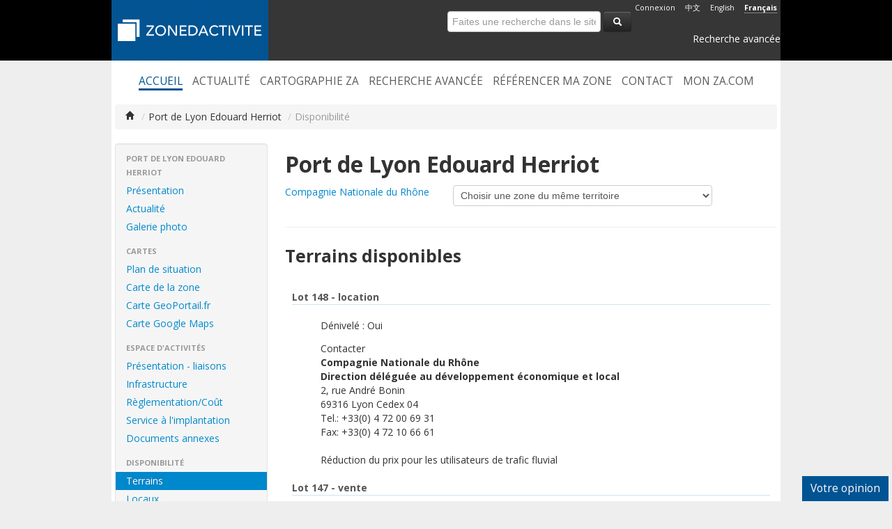

--- FILE ---
content_type: text/html
request_url: https://zonedactivite.com/zone_d_activites/disponibilites_terrains/Port-de-Lyon-Edouard-Herriot--i76.htm
body_size: 6823
content:
<!doctype html>
<!-- paulirish.com/2008/conditional-stylesheets-vs-css-hacks-answer-neither/ -->
<!--[if lt IE 7]> <html class="no-js ie6 oldie" lang="en"> <![endif]-->
<!--[if IE 7]>    <html class="no-js ie7 oldie" lang="en"> <![endif]-->
<!--[if IE 8]>    <html class="no-js ie8 oldie" lang="en"> <![endif]-->
<!--[if IE 9]>    <html class="no-js ie9" lang="en"> <![endif]-->
<!-- Consider adding an manifest.appcache: h5bp.com/d/Offline -->
<!--[if gt IE 8]><!--> <html class="no-js" lang="en" itemscope itemtype="http://schema.org/WebPage"> <!--<![endif]-->
    <head>
        <meta charset="utf-8">
        <meta name="author" content="Caouecs">
        <meta name="viewport" content="width=device-width, initial-scale=1.0, maximum-scale=1" />
        <meta name="robots" content="index,follow" /><meta name="description" content="La référence des zones d'activités, zones industrielles, parc d'activités en France" /><meta name="keywords" content="" /><title>Disponibilité | Port de Lyon Edouard Herriot | ZoneDActivite.com : La référence des zones d'activités, zones industrielles, parc d'activités en France</title>    <link href="//netdna.bootstrapcdn.com/twitter-bootstrap/2.3.2/css/bootstrap-combined.min.css" rel="stylesheet">
    <link rel="stylesheet" href="/css/site/twitter/2.6.0/app.min.css">

      <!-- IE Fix for HTML5 Tags -->
      <!--[if lt IE 9]>
        <script src="http://html5shiv.googlecode.com/svn/trunk/html5.js"></script>
      <![endif]--><link rel="stylesheet" type="text/css" href="http://www.zonedactivite.com/css/common/default/select2-3.2.css" media="all" />        <meta name="apple-mobile-web-app-capable" content="yes" />

        <link rel="apple-touch-icon" sizes="57x57" href="http://www.zonedactivite.com/img/site/apple-touch-icon-57x57.png" />
        <link rel="apple-touch-icon" sizes="114x114" href="http://www.zonedactivite.com/img/site/apple-touch-icon-114x114.png" />
        <link rel="apple-touch-icon" sizes="72x72" href="http://www.zonedactivite.com/img/site/apple-touch-icon-72x72.png" />
        <link rel="apple-touch-icon" sizes="144x144" href="http://www.zonedactivite.com/img/site/apple-touch-icon-144x144.png" />
        <link rel="apple-touch-icon" sizes="60x60" href="http://www.zonedactivite.com/img/site/apple-touch-icon-60x60.png" />
        <link rel="apple-touch-icon" sizes="120x120" href="http://www.zonedactivite.com/img/site/apple-touch-icon-120x120.png" />
        <link rel="apple-touch-icon" sizes="76x76" href="http://www.zonedactivite.com/img/site/apple-touch-icon-76x76.png" />
        <link rel="apple-touch-icon" sizes="152x152" href="http://www.zonedactivite.com/img/site/apple-touch-icon-152x152.png" />
        <link rel="icon" type="image/png" href="http://www.zonedactivite.com/img/site/favicon-16x16.png" sizes="16x16" />
        <link rel="icon" type="image/png" href="http://www.zonedactivite.com/img/site/favicon-32x32.png" sizes="32x32" />
        <link rel="icon" type="image/png" href="http://www.zonedactivite.com/img/site/favicon-96x96.png" sizes="96x96" />
        <link rel="icon" type="image/png" href="http://www.zonedactivite.com/img/site/favicon-160x160.png" sizes="160x160" />
        <link rel="icon" type="image/png" href="http://www.zonedactivite.com/img/site/favicon-196x196.png" sizes="196x196" />
        <meta name="msapplication-TileColor" content="#2b5797" />
        <meta name="msapplication-TileImage" content="http://www.zonedactivite.com/img/site/mstile-144x144.png" />
        <meta name="msapplication-square70x70logo" content="http://www.zonedactivite.com/img/site/mstile-70x70.png" />
        <meta name="msapplication-square150x150logo" content="http://www.zonedactivite.com/img/site/mstile-150x150.png" />
        <meta name="msapplication-square310x150logo" content="http://www.zonedactivite.com/img/site/mstile-310x150.png" />
        <meta name="msapplication-square310x310logo" content="http://www.zonedactivite.com/img/site/mstile-310x310.png" />

        <link href="https://plus.google.com/110575451898717832767" rel="publisher" />
        <link rel="author" href="/humans.txt" type="text/plain" />
        <link rel="alternate" href="/cache/site/news.xml" type="application/rss+xml" title="News ZoneDActivite.com" />
        <link rel="logo" type="image/svg" href="http://www.zonedactivite.com/logo.svg"/>

        <meta name="twitter:card" content="summary">
            <meta name="twitter:site" content="@zonedactivite">
            <meta name="twitter:url" content="http://www.zonedactivite.com/zone_d_activites/76/Port-de-Lyon-Edouard-Herriot">
            <meta name="twitter:title" content="Port de Lyon Edouard Herriot"><meta name="twitter:description" content="Trouvez toutes les informations sur cette zone d'activités sur ZoneDActivite.com">
        <meta property="fb:page_id" content="300420046660093" />
        <meta property="og:image" content="http://www.zonedactivite.com/img/site/apple-touch-icon-114x114-precomposed.png" />
        <meta property="og:description" content="La référence des zones d'activités, zones industrielles, parc d'activités en France"/>
        <meta property="og:title" content="ZoneDActivite.com"/>

        <meta itemprop="name" content="ZoneDActivite.com">
        <meta itemprop="description" content="La référence des zones d'activités, zones industrielles, parc d'activités en France">
        <meta itemprop="image" content="http://www.zonedactivite.com/img/site/apple-touch-icon-114x114-precomposed.png">
    </head>
    <body itemscope itemtype="http://schema.org/WebPage">
        <div class="navbar navbar-inverse visible-phone">
            <div class="navbar-inner">
                <a class="btn btn-navbar" data-toggle="collapse" data-target=".nav-collapse">
                    <span class="icon-bar"></span>
                    <span class="icon-bar"></span>
                    <span class="icon-bar"></span>
                </a>

                <!-- Be sure to leave the brand out there if you want it shown -->
                <a class="brand" href="/">ZoneDActivite.com</a>

                <!-- Everything you want hidden at 940px or less, place within here -->
                <div class="nav-collapse collapse">
                    <ul class="nav">
                        <li class="active"><a href="/">Accueil</a></li>
                        <li><a href="/actualite">Actualité</a></li>
                        <li><a href="/cartographie_parc_zones_activites_industrielles_ZA_ZI">Cartographie ZA</a></li>
                        <li><a href="/recherche_parc_zones_activites_industrielles_ZA_ZI">Recherche avancée</a></li>
                        <li><a href="/reference_parc_zones_activites_industrielles_ZA_ZI">Référencer ma zone</a></li>
                        <li><a href="/contact">Contact</a></li>
                        <li><a href="/my_za">Mon ZA.com</a></li>
                    </ul>
                    <form class="navbar-search pull-left" action="/search">
                        <input type="text" class="search-query span2" placeholder="Search">
                    </form>
                    <ul class="nav">
                        <li><a href="/gestion/lang.php?l=cn&amp;page=%2Fzone_d_activites%2Fdisponibilites_terrains%2FPort-de-Lyon-Edouard-Herriot--i76.htm">中文</a></li>
                        <li><a href="/gestion/lang.php?l=en&amp;page=%2Fzone_d_activites%2Fdisponibilites_terrains%2FPort-de-Lyon-Edouard-Herriot--i76.htm">English</a></li>
                        <li><a href="/gestion/lang.php?l=fr&amp;page=%2Fzone_d_activites%2Fdisponibilites_terrains%2FPort-de-Lyon-Edouard-Herriot--i76.htm" class="active">Français</a></li>
                        <li><a href="/login">Connexion</a></li>                    </ul>
                </div>
            </div>
        </div>

        <header class="hidden-phone">
            <div class="container">
                <div class="row-fluid">
                    <div class="span5">
                        <a href="/"><img src="/img/site/logo_header.png" alt="" /></a>
                    </div>
                    <div class="span7 text-right">
                        <ul class="inline pull-right">
                            <li><a href="/login">Connexion</a></li>                            <li><a href="/gestion/lang.php?l=cn&amp;page=%2Fzone_d_activites%2Fdisponibilites_terrains%2FPort-de-Lyon-Edouard-Herriot--i76.htm">中文</a></li>
                            <li><a href="/gestion/lang.php?l=en&amp;page=%2Fzone_d_activites%2Fdisponibilites_terrains%2FPort-de-Lyon-Edouard-Herriot--i76.htm">English</a></li>
                            <li><a href="/gestion/lang.php?l=fr&amp;page=%2Fzone_d_activites%2Fdisponibilites_terrains%2FPort-de-Lyon-Edouard-Herriot--i76.htm" class="active">Français</a></li>
                        </ul>
                        <form class="form-search" method="get" action="/search#results">
                            <input type="text" class="js-search text-left" name="search" placeholder="Faites une recherche dans le site" />
                            <input type="hidden" name="df" value="send" />
                            <button type="submit" class="btn btn-inverse"><i class="icon-search icon-white"></i></button>
                        </form>
                        <p><a href="/search">Recherche avancée</a></p>
                    </div>
                </div>
            </div>
        </header>

        <nav class="hidden-phone">
            <div class="container">
                <ul class="inline">
                    <li><a href="/" class="active">Accueil</a></li>
                    <li><a href="/actualite">Actualité</a></li>
                    <li><a href="/cartographie_parc_zones_activites_industrielles_ZA_ZI">Cartographie ZA</a></li>
                    <li><a href="/recherche_parc_zones_activites_industrielles_ZA_ZI">Recherche avancée</a></li>
                    <li><a href="/reference_parc_zones_activites_industrielles_ZA_ZI">Référencer ma zone</a></li>
                    <li><a href="/contact">Contact</a></li>
                    <li><a href="/my_za">Mon ZA.com</a></li>
                </ul>
            </div>
        </nav>

        <div class="container">
            <div class="content">

        <ul class="breadcrumb"><li><a href="/"><i class="icon-home"></i></a> <span class="divider">/</span></li><li>Port de Lyon Edouard Herriot <span class="divider">/</span></li><li class="active">Disponibilité</li></ul><div class="row-fluid"><div class="span3" id="aside-left"><div class="well" style="padding: 8px 0;">
    <ul class="nav nav-list">
        <li class="nav-header">Port de Lyon Edouard Herriot</li>
        <li><a href="/zone_d_activites/Port-de-Lyon-Edouard-Herriot--i76.htm">Présentation</a></li>
        <li><a href="/zone_d_activites/news/Port-de-Lyon-Edouard-Herriot--i76.htm">Actualité</a></li>
        <li><a href="/zone_d_activites/galerie_photo/Port-de-Lyon-Edouard-Herriot--i76.htm">Galerie photo</a></li>

        <li class="nav-header">Cartes</li>
        <li><a href="/zone_d_activites/plan_situation/Port-de-Lyon-Edouard-Herriot--i76.htm">Plan de situation</a></li>
        <li><a href="/zone_d_activites/carte_zone/Port-de-Lyon-Edouard-Herriot--i76.htm">Carte de la zone</a></li><li><a href="/zone_d_activites/geoportail/Port-de-Lyon-Edouard-Herriot--i76.htm">Carte GeoPortail.fr</a></li>
            <li><a href="/zone_d_activites/carte/Port-de-Lyon-Edouard-Herriot--i76.htm">Carte Google Maps</a></li>
        <li class="nav-header">Espace d'activités</li>
        <li><a href="/zone_d_activites/presentation_liaison/Port-de-Lyon-Edouard-Herriot--i76.htm">Présentation - liaisons</a></li>
        <li><a href="/zone_d_activites/infrastructure_service/Port-de-Lyon-Edouard-Herriot--i76.htm">Infrastructure</a></li>
        <li><a href="/zone_d_activites/reglementation_cout/Port-de-Lyon-Edouard-Herriot--i76.htm">Règlementation/Coût</a></li>
        <li><a href="/zone_d_activites/services_implantation/Port-de-Lyon-Edouard-Herriot--i76.htm">Service à l'implantation</a></li>
        <li><a href="/zone_d_activites/documentation/Port-de-Lyon-Edouard-Herriot--i76.htm">Documents annexes</a></li><li class="nav-header">Disponibilité</li>
        <li class="active"><a href="/zone_d_activites/disponibilites_terrains/Port-de-Lyon-Edouard-Herriot--i76.htm">Terrains</a></li>
            <li><a href="/zone_d_activites/disponibilites_locaux/Port-de-Lyon-Edouard-Herriot--i76.htm">Locaux</a></li>
        <li>

    
    </ul>
</div>

<p class="text-center"><a href="/zone_d_activites/contact/Port-de-Lyon-Edouard-Herriot--i76.htm" class="btn btn-primary btn-large">Nous contacter</a></p>

<p class="text-center">
    <a target="_blank" href="http://www.linkedin.com/shareArticle?mini=true&amp;url=http://www.zonedactivite.com/zone_d_activites/Port-de-Lyon-Edouard-Herriot--i76.htm&amp;title=[ZoneDActivite.com] Port de Lyon Edouard Herriot&amp;source=http://www.zonedactivite.com/zone_d_activites/Port-de-Lyon-Edouard-Herriot--i76.htm" class="share share-linkedin" title="Partage sur LinkedIn"></a><a target="_blank" href="http://service.weibo.com/share/share.php?url=http://www.zonedactivite.com/zone_d_activites/Port-de-Lyon-Edouard-Herriot--i76.htm&appkey=&title=[ZoneDActivite.com] Port de Lyon Edouard Herriot&pic=&ralateUid=&language=fr_fr" class="share share-weibo" title="Partage sur Weibo"></a><a target="_blank" href="http://www.viadeo.com/shareit/share/?url=http://www.zonedactivite.com/zone_d_activites/Port-de-Lyon-Edouard-Herriot--i76.htm&amp;title=[ZoneDActivite.com] Port de Lyon Edouard Herriot" class="share share-viadeo" title="Partage sur Viadeo"></a><a target="_blank" href="https://twitter.com/intent/tweet?text=[ZoneDActivite.com] Port de Lyon Edouard Herriot&amp;url=http://www.zonedactivite.com/zone_d_activites/Port-de-Lyon-Edouard-Herriot--i76.htm&amp;via=zonedactivite" class="share share-twitter" title="Partage sur Twitter"></a><a target="_blank" href="http://www.facebook.com/sharer/sharer.php?u=http://www.zonedactivite.com/zone_d_activites/Port-de-Lyon-Edouard-Herriot--i76.htm" class="share share-facebook" title="Partage sur Facebook"></a><a target="_blank" title="Envoyer par e-mail" href="mailto:?subject=[ZoneDActivite.com] Port de Lyon Edouard Herriot&body=http://www.zonedactivite.com/zone_d_activites/Port-de-Lyon-Edouard-Herriot--i76.htm" rel="nofollow" title="Envoyer par courriel" class="share share-email"></a></p><div class="hidden-phone"><div class="text-center"><img src="/cache/common/qrcode/ba_76.png" alt="" width="150" height="150" /></div></div></div><div class="span9"><div class="admin_message"></div><h2>Port de Lyon Edouard Herriot</h2><form action="/redirect/territoire.php" method="get"><div class="row-fluid"><div class="span4"><a href="/territoire/13/Compagnie-Nationale-du-Rhone" title="Affichage la page du territoire">Compagnie Nationale du Rhône</a></div><div class="span8"><select name="id" onchange="this.form.submit()" class="select2"><option>Choisir une zone du même territoire</option><option value="68">Arles</option><option value="71">Avignon Courtine</option><option value="72">Beaucaire</option><option value="66">Bourg-Lès-Valence</option><option value="70">Caderousse</option><option value="74">Loire Saint-Romain</option><option value="73">Portes-Lès-Valence</option><option value="75">Salaise-Sablons</option><option value="69">Tarascon</option></select></div></div></form><hr /><h3>Terrains disponibles</h3><div class="sheet"><dl><dt><strong>Lot 148</strong> - location</dt><dd>Dénivelé : Oui</dd><dd>Contacter<br><b>Compagnie Nationale du Rhône</b><br/>
<b>Direction déléguée au développement économique et local</b><br/>
2, rue André Bonin<br>
69316 Lyon Cedex 04<br>
Tel.: +33(0) 4 72 00 69 31<br>
Fax: +33(0) 4 72 10 66 61<br>
<br>
Réduction du prix pour les utilisateurs de trafic fluvial</dd></dl><dl><dt><strong>Lot 147</strong> - vente</dt><dd>Dénivelé : Non</dd><dd>Contacter<br><b>Compagnie Nationale du Rhône</b><br/>
<b>Direction déléguée au développement économique et local</b><br/>
2, rue André Bonin<br>
69316 Lyon Cedex 04<br>
Tel.: +33(0) 4 72 00 69 31<br>
Fax: +33(0) 4 72 10 66 61<br>
<br>
Réduction du prix pour les utilisateurs de trafic fluvial</dd></dl></div></div></div></div>

        <footer>
            <div class="content_footer">
                <div class="row-fluid">
                    <div class="span4">
                        <section itemscope itemtype="http://schema.org/Organization">
                            <h5>Adresse</h5>
                            &nbsp; <span itemprop="name">ADECOL</span>
                            <br /> &nbsp; <span itemprop="address" itemscope itemtype="http://schema.org/PostalAddress"><span itemprop="streetAddress">35, Rue du Mail</span>
                            <br /> &nbsp; <span itemprop="postalCode">69004</span> <span itemprop="addressLocality">Lyon, France</span></span>
                            <br />
                            <strong>Tel :</strong> <a href="tel:+33770990379" itemprop="telephone">+33.7.70.99.03.79</a>
                            <br />
                            <strong>Skype :</strong> <a href="skype:contact.zonedactivite?call">Appelez nous sur Skype</a>
                            <br />
                            <strong>E-mail :</strong> <script type="text/javascript">zui=('info' + '@' + 'zonedactivite' + '.' + 'com'); document.write('<a href="' + 'mai' + 'lto:' + zui + '" itemprop="e' + 'm' + 'ai' + 'l">' + zui + '</a>');</script>                            <div>
                                <a href="https://www.facebook.com/zonedactivitecom" title="Notre page sur Facebook" class="social facebook"></a>
                                <a href="https://twitter.com/zonedactivite" title="Suivez nous sur Twitter" class="social twitter"></a>
                                <a href="https://plus.google.com/110575451898717832767" title="Suivez notre site sur Google+" class="social gplus"></a>
                                <a href="https://www.linkedin.com/groups/ZoneDActivitecom-4243327" title="Suivez nous sur LinkedIn" class="social in"></a>
                                <a href="/cache/site/news.xml" title="Nos news par RSS" class="social rss"></a>
                            </div>

                        </section>
                    </div>
                    <div class="span4">
                        <h5>ADECOL</h5>
                        <ul class="square">
                            <li><a href="/company">Société</a></li>
                            <li><a href="/contact">Contact</a></li>
                            <li><a href="/liens">Liens utiles</a></li>
                            <li><a href="/mentions_legales">Informations légales</a></li>
                            <li><a href="/partenaires">Nos partenaires</a></li>
                            <li><a href="/page/but_du_site">Objectifs du site</a></li>
                            <li><a href="/page/fonctionnalites_du_site">Outils proposés aux gestionnaires de zones</a></li>
                        </ul>
                    </div>
                    <div class="span4">
                        <h5>Zones d'activités</h5>
                        <ul class="square">
                            <li><a href="/cartographie_parc_zones_activites_industrielles_ZA_ZI">Cartographie des zones</a></li>
                            <li><a href="/recherche_parc_zones_activites_industrielles_ZA_ZI">Recherche de zones</a></li>
                            <li><a href="/index_zones">Index des zones</a></li>
                            <li><a href="/dictionnaire_developpement_economique">Lexique du développement économique</a></li>
                        </ul>
                    </div>
                </div>
            </div>
        </footer>
        <div class="copyright">
            <div class="row-fluid">
                <div class="span3 company">
                    <a href="/company">ADECOL</a> &copy; 2012-2025                </div>
                <div class="span6 repro">
                    La reproduction de ce site est illégale, sans autorisation préalable                </div>
                <div class="span3 others_links">
                    <a href="/humans.txt"><img src="/img/common/humanstxt-transparent-color.png" alt="Humans.txt" /></a>
                    <a href="/page/credits">crédits</a> |
                    <small>version 2.6.0</small>
                </div>
            </div>
        </div>
    </div>
        <div id="modal_feedback" class="modal hide fade">
            <div class="modal-header">
                <button type="button" class="close" data-dismiss="modal" aria-hidden="true">&times;</button>
                <h4>Donnez nous votre opinion sur le site</h4>
            </div>
            <div class="modal-body">
                <p>Laissez nous vos suggestions, idées et remarques, nous vous re-contacterons rapidement.</p>
                <form action="#" method="POST" class="form-horizontal" ><div class="control-group"><label for="feedback_category" class="control-label">Catégorie</label> <div class="controls"> <select name="feedback_category" id="feedback_category" ><option value="suggestion">Suggestion</option><option value="problem">Problème</option><option value="compliment">Compliment</option><option value="other">Autres</option></select></div></div><div class="control-group"><label for="feedback_name" class="control-label">Votre nom</label> <div class="controls"><input type="text" name="feedback_name" id="feedback_name" value=""  required  maxlength="250"  size="50"  class="input-block-level" /></div></div><div class="control-group"><label for="feedback_email" class="control-label">Votre courriel</label> <div class="controls"><input type="email" name="feedback_email" id="feedback_email" value=""  required  maxlength="250"  size="50"  class="input-block-level" /></div></div><div class="control-group"><label for="feedback_company" class="control-label">Votre société</label> <div class="controls"><input type="text" name="feedback_company" id="feedback_company" value=""  maxlength="250"  size="50"  class="input-block-level" /></div></div><div class="control-group"><label for="feedback_comment" class="control-label">Votre commentaire</label><div class="control-group"><div class="controls"> <textarea name="feedback_comment" id="feedback_comment"  rows="10"  cols="90"  class="input-block-level"></textarea></div></div></div></form>            </div>
            <div class="modal-footer">
                <a href="#" class="btn" data-dismiss="modal" aria-hidden="true">Annulation</a>
                <a href="javascript:feedback_confirm();" class="btn btn-primary">Confirmation</a>
            </div>
        </div>
        <div id="link_feedback" class="hidden-phone"><a onclick="javascript:feedback('%2Fzone_d_activites%2Fdisponibilites_terrains%2FPort-de-Lyon-Edouard-Herriot--i76.htm');">Votre opinion</a></div>

        <!-- Grab Google CDN's jQuery, fall back to local if offline -->
        <!-- 2.0 for modern browsers, 1.10 for .oldie -->
        <script>
          var oldieCheck = Boolean(document.getElementsByTagName('html')[0].className.match(/\soldie\s/g));
          if(!oldieCheck) {
            document.write('<script src="//ajax.googleapis.com/ajax/libs/jquery/2.0.3/jquery.min.js"><\/script>');
          } else {
            document.write('<script src="//ajax.googleapis.com/ajax/libs/jquery/1.10.2/jquery.min.js"><\/script>');
          }
        </script>
        <script>
          if(!window.jQuery) {
            if(!oldieCheck) {
              document.write('<script src="/asset/jquery/jquery-2.0.3.min.js"><\/script>');
            } else {
              document.write('<script src="/asset/jquery/jquery-1.10.2.min.js"><\/script>');
            }
          }
        </script>
        <script src="//netdna.bootstrapcdn.com/twitter-bootstrap/2.3.2/js/bootstrap.min.js"></script>
        <script src="/js/2.6.0/app.min.js"></script>
    <script type="text/javascript" src="http://www.zonedactivite.com/js/select2-3.2.min.js"></script><script type="text/javascript">jQuery(document).ready(function ($) {$(".select2").select2();});</script>        <script type="text/javascript">
          var _gaq = _gaq || [];
          _gaq.push(['_setAccount', 'UA-26925876-1']);
          _gaq.push(['_trackPageview']);
          (function() {
            var ga = document.createElement('script'); ga.type = 'text/javascript'; ga.async = true;
            ga.src = ('https:' == document.location.protocol ? 'https://ssl' : 'http://www') + '.google-analytics.com/ga.js';
            var s = document.getElementsByTagName('script')[0]; s.parentNode.insertBefore(ga, s);
          })();
        </script>
        
<script type="text/javascript">
var webleads_site_ids = webleads_site_ids || [];
webleads_site_ids.push(100585513);
(function() {
  var s = document.createElement('script');
  s.type = 'text/javascript';
  s.async = true;
  s.src = ( document.location.protocol == 'https:' ? 'https://stats.webleads-tracker.com/js' : 'http://stats.webleads-tracker.com/js' );
  ( document.getElementsByTagName('head')[0] || document.getElementsByTagName('body')[0] ).appendChild( s );
})();
</script>
<noscript><p><img alt="webleads-tracker" width="1" height="1" src="//stats.webleads-tracker.com/100585513ns.gif" /></p></noscript>

    <!-- begin olark code -->
<script data-cfasync="false" type='text/javascript'>/*<![CDATA[*/window.olark||(function(c){var f=window,d=document,l=f.location.protocol=="https:"?"https:":"http:",z=c.name,r="load";var nt=function(){
f[z]=function(){
(a.s=a.s||[]).push(arguments)};var a=f[z]._={
},q=c.methods.length;while(q--){(function(n){f[z][n]=function(){
f[z]("call",n,arguments)}})(c.methods[q])}a.l=c.loader;a.i=nt;a.p={
0:+new Date};a.P=function(u){
a.p[u]=new Date-a.p[0]};function s(){
a.P(r);f[z](r)}f.addEventListener?f.addEventListener(r,s,false):f.attachEvent("on"+r,s);var ld=function(){function p(hd){
hd="head";return["<",hd,"></",hd,"><",i,' onl' + 'oad="var d=',g,";d.getElementsByTagName('head')[0].",j,"(d.",h,"('script')).",k,"='",l,"//",a.l,"'",'"',"></",i,">"].join("")}var i="body",m=d[i];if(!m){
return setTimeout(ld,100)}a.P(1);var j="appendChild",h="createElement",k="src",n=d[h]("div"),v=n[j](d[h](z)),b=d[h]("iframe"),g="document",e="domain",o;n.style.display="none";m.insertBefore(n,m.firstChild).id=z;b.frameBorder="0";b.id=z+"-loader";if(/MSIE[ ]+6/.test(navigator.userAgent)){
b.src="javascript:false"}b.allowTransparency="true";v[j](b);try{
b.contentWindow[g].open()}catch(w){
c[e]=d[e];o="javascript:var d="+g+".open();d.domain='"+d.domain+"';";b[k]=o+"void(0);"}try{
var t=b.contentWindow[g];t.write(p());t.close()}catch(x){
b[k]=o+'d.write("'+p().replace(/"/g,String.fromCharCode(92)+'"')+'");d.close();'}a.P(2)};ld()};nt()})({
loader: "static.olark.com/jsclient/loader0.js",name:"olark",methods:["configure","extend","declare","identify"]});
/* custom configuration goes here (www.olark.com/documentation) */
olark.identify('4569-652-10-9842');/*]]>*/</script><noscript><a href="https://www.olark.com/site/4569-652-10-9842/contact" title="Contact us" target="_blank">Questions? Feedback?</a> powered by <a href="http://www.olark.com?welcome" title="Olark live chat software">Olark live chat software</a></noscript>
<!-- end olark code -->

    </body>
</html>


--- FILE ---
content_type: text/css
request_url: https://zonedactivite.com/css/site/twitter/2.6.0/app.min.css
body_size: 3486
content:
@charset "UTF-8";@import url(//fonts.googleapis.com/css?family=Open+Sans:400,300,600,700);body{background:#eee;font-family:"Open sans",Arial}@media (max-width: 767px){body{padding-left:0;padding-right:0}}.social{display:inline-block;width:31px;height:31px;background:url(/img/common/social.png) no-repeat}.social.twitter{background-position:-31px 0}.social.rss{background-position:-62px 0}.social.in{background-position:-93px 0}.social.gplus{background-position:-124px 0}.share{display:inline-block;width:32px;height:32px;background:url(/img/common/share.png) no-repeat;margin-right:1px}.share.share-twitter{background-position:-32px 0}.share.share-weibo{background-position:-64px 0}.share.share-email{background-position:-96px 0}.share.share-viadeo{background-position:-128px 0}.share.share-facebook{background-position:-160px 0}.share.share-gplus{background-position:-192px 0}.share.share-plus{margin-right:10px}.container{max-width:960px;background:#fff}.dl-horizontal.presentation_data dt{width:190px}.dl-horizontal.presentation_data dd{margin-left:210px}.dl-horizontal.presentation_data.big dt{width:350px}.dl-horizontal.presentation_data.big dd{margin-left:370px}.well-small>.dl-horizontal{margin-bottom:0;margin-top:0}.sheet{margin:0 0 13px 0;padding:5px}.sheet dt{color:#555;font-weight:bold;border-bottom:1px solid #D3E1EB;margin:0 5px 20px 5px}.sheet dd{margin:0 0 13px 0;padding:0 46px}.action{float:right;margin-left:3px}.alert-box a{color:#fff}#link_feedback{position:fixed;bottom:0;font-size:1.1em;padding:8px 12px;right:5px;background:#005493}#link_feedback a{color:#fff;margin:0;padding:0}#link_feedback a:hover{text-decoration:none;border-bottom:1px dotted #cecece}header{background:#000}header .container{background:#363636}header .span6{padding-right:5px}header form{margin:15px 0 0 0}header a{color:#fff}header a:hover{color:#fff}header ul{margin:0}header ul a{font-size:8pt}header ul a.active{font-weight:bold;border-bottom:1px dotted #cecece}header button[type=submit]{margin-top:1px}nav{text-align:center}nav .container{background:#fff}nav ul{margin:20px 0}nav a{display:block;color:#595959;font-size:1.1em;text-transform:uppercase}nav a:hover{text-decoration:none;color:#005492;border-bottom:3px solid #005492}nav a.active{color:#005492;border-bottom:3px solid #005492}.navbar-inner .container{background:#000}.content{background:#fff;padding-left:5px;padding-right:5px}@media (max-width: 767px){.content{padding-left:20px;padding-right:20px}}footer{color:#fff;font-size:.9em;background:#363636}footer h5{border-bottom:2px solid #595959;text-transform:uppercase}footer .content_footer{padding:5px}footer a{color:#fff}footer a:hover{color:#fff}.copyright{background:#eee}.copyright .company{background:#005492;padding:5px 5px 0 0;color:#fff;text-align:right;font-size:.9em}.copyright .company a{color:#fff}.copyright .repro{padding:5px 0 0 0}.copyright .others_links{padding:5px 0 0 0;text-align:right}.copyright .others_links a{font-size:.8em}@media (max-width: 767px){.copyright{padding-left:20px;padding-right:20px}}.select2{width:80%}.bs-docs-sidenav{border:1px solid #ddd;background-color:#fff;padding:0;margin-bottom:10px;-webkit-border-radius:6px;-moz-border-radius:6px;-ms-border-radius:6px;-o-border-radius:6px;border-radius:6px;-webkit-box-shadow:0 1px 4px rgba(0,0,0,0.065);-moz-box-shadow:0 1px 4px rgba(0,0,0,0.065);box-shadow:0 1px 4px rgba(0,0,0,0.065)}.bs-docs-sidenav li{border-top:1px solid #ddd;padding-left:10px;padding-right:10px}.bs-docs-sidenav li:hover,.bs-docs-sidenav li.active{background:#005493}.bs-docs-sidenav li:hover a,.bs-docs-sidenav li.active a{color:#fff}.bs-docs-sidenav li a:hover,.bs-docs-sidenav li.active a:hover{background:none}.bs-docs-sidenav li:first-child{border-top:none}.bs-docs-sidenav i{float:right}.modal_gps{width:640px}.presentation_data{margin:5px 0;border-bottom:1px dotted #cecece}.on_print{display:none}.pic_polaroid{border:1px solid #cecece;padding:2px}.typeahead,.tt-query,.tt-hint{width:350px}.tt-dropdown-menu{text-align:left;width:350px;margin-top:12px;padding:8px 0;background-color:#fff;border:1px solid #ccc;border:1px solid rgba(0,0,0,0.2);-webkit-border-radius:8px;-moz-border-radius:8px;-ms-border-radius:8px;-o-border-radius:8px;border-radius:8px;-webkit-box-shadow:0 5px 10px rgba(0,0,0,0.2);-moz-box-shadow:0 5px 10px rgba(0,0,0,0.2);box-shadow:0 5px 10px rgba(0,0,0,0.2)}.tt-suggestion{padding:3px 20px;line-height:24px}.tt-suggestion.tt-is-under-cursor{color:#fff;background-color:#0097cf}.tt-suggestion p{margin:0}.tt-suggestion+.tt-suggestion{border-top:1px solid #ccc}.repo-language{float:right;font-style:italic}.repo-name{font-weight:bold}#addToHomeScreen{z-index:9999;-webkit-user-select:none;user-select:none;-webkit-box-sizing:border-box;box-sizing:border-box;-webkit-touch-callout:none;touch-callout:none;width:240px;font-size:15px;padding:12px 14px;text-align:left;font-family:helvetica;background-image:-webkit-gradient(linear, 0 0, 0 100%, color-stop(0, #fff), color-stop(0.02, #eee), color-stop(0.98, #ccc), color-stop(1, #a3a3a3));border:1px solid #505050;-webkit-border-radius:8px;-webkit-background-clip:padding-box;color:#333;text-shadow:0 1px 0 rgba(255,255,255,0.75);line-height:130%;-webkit-box-shadow:0 0 4px rgba(0,0,0,0.5)}#addToHomeScreen.addToHomeIpad{width:268px;font-size:18px;padding:14px}#addToHomeScreen.addToHomeWide{width:296px}#addToHomeScreen.addToHomeIpad.addToHomeWide{width:320px;font-size:18px;padding:14px}#addToHomeScreen .addToHomeArrow{position:absolute;background-image:-webkit-gradient(linear, 0 0, 100% 100%, color-stop(0, rgba(204,204,204,0)), color-stop(0.4, rgba(204,204,204,0)), color-stop(0.4, #ccc));border-width:0 1px 1px 0;border-style:solid;border-color:#505050;width:16px;height:16px;-webkit-transform:rotateZ(45deg);bottom:-9px;left:50%;margin-left:-8px;-webkit-box-shadow:inset -1px -1px 0 #a9a9a9;-webkit-border-bottom-right-radius:2px}#addToHomeScreen.addToHomeIpad .addToHomeArrow{-webkit-transform:rotateZ(-135deg);background-image:-webkit-gradient(linear, 0 0, 100% 100%, color-stop(0, rgba(238,238,238,0)), color-stop(0.4, rgba(238,238,238,0)), color-stop(0.4, #eee));-webkit-box-shadow:inset -1px -1px 0 #fff;top:-9px;bottom:auto;left:50%}#addToHomeScreen .addToHomeClose{-webkit-box-sizing:border-box;position:absolute;right:4px;top:4px;width:18px;height:18px;line-height:14px;text-align:center;text-indent:1px;-webkit-border-radius:9px;background:rgba(0,0,0,0.12);color:#707070;-webkit-box-shadow:0 1px 0 #fff;font-size:16px}#addToHomeScreen .addToHomePlus{font-weight:bold;font-size:1.3em}#addToHomeScreen .addToHomeShare{display:inline-block;width:18px;height:15px;background-repeat:no-repeat;background-image:url([data-uri]);background-size:18px 15px;text-indent:-9999em;overflow:hidden}#addToHomeScreen .addToHomeTouchIcon{display:block;float:left;-webkit-border-radius:6px;border-radius:6px;-webkit-box-shadow:0 1px 3px rgba(0,0,0,0.5),inset 0 0 2px rgba(255,255,255,0.9);box-shadow:0 1px 3px rgba(0,0,0,0.5),inset 0 0 2px rgba(255,255,255,0.9);background-repeat:no-repeat;width:57px;height:57px;-webkit-background-size:57px 57px;background-size:57px 57px;margin:0 12px 0 0;border:1px solid #333;-webkit-background-clip:padding-box;background-clip:padding-box}@media all and (-webkit-min-device-pixel-ratio: 2){#addToHomeScreen .addToHomeShare{background-image:url([data-uri])}}


--- FILE ---
content_type: application/javascript
request_url: https://static.olark.com/a/assets/v0/site/4569-652-10-9842.js?cb=2025-12-14
body_size: 11466
content:

      (function(){
        olark.extend('Sounds');


        var isNewVersion = olark._ && olark._.versions && (olark._.versions.follow || olark._.versions.popout)
        if(isNewVersion) {
          olark._.finish({"Sounds":{"enabled":true},"invalidate_cache":{},"locale":{"prechat_survey_required_fields":"* indique le champ obligatoire"},"system":{"allow_change_colors":true,"allow_change_height":true,"allow_change_width":true,"allow_mobile_boot":1,"allowed_domains":"","before_chat_text":"Pouvons-nous vous aider ?","bottom_margin":0,"branding":"powered_by","branding_link_text":"Propuls\u00e9 par Olark","branding_panel_cancel_text":"Revenir","branding_panel_link_text":"Essayez Olark sur votre site","branding_panel_message_text":"+ de 10 000 entreprises utilisent un logiciel Olark pour discuter directement avec leurs clients.","close_hides_window":0,"conversation_id_error_text":"Le t\u00e9l\u00e9chargement de fichier est actuellement indisponible.","corner_position":"BL","default_localization":"fr-FR","disableJSStyles":false,"disable_default_visitor_information":0,"disable_extra_br":true,"disable_offline_messaging_fallback":true,"disable_width":true,"dismiss_message_text":"Rejeter","email_body_error_text":"You must complete all fields and specify a valid email address","end_chat_button_text":"Terminer la discussion","ended_chat_message":"This chat has ended, start typing below if you need anything else!","feedback_survey_begin_button_text":"Noter le chat","feedback_survey_button_finish":"Finir","feedback_survey_button_next":"Suivant","feedback_survey_button_submitting":"Envoi","feedback_survey_cancel_text":"Annuler","feedback_survey_complete_button_text":"Commentaires envoy\u00e9s","feedback_survey_end_message":"Merci pour vos commentaires :)","feedback_survey_question_1_text":"Question 1 sur 5","feedback_survey_question_2_text":"Question 2 sur 5","feedback_survey_question_3_text":"Question 3 sur 5","feedback_survey_question_4_text":"Question 4 sur 5","feedback_survey_question_5_text":"Question 5 sur 5","feedback_survey_question_additional_feedback_text":"Commentaires suppl\u00e9mentaires.","feedback_survey_question_chat_high":"Extr\u00eamement satisfait(e)","feedback_survey_question_chat_low":"Pas du tout satisfait(e)","feedback_survey_question_chat_text":"Dans quelle mesure \u00e9tiez-vous satisfait(e) de cette discussion ?","feedback_survey_question_operator_attitude_high":"Extr\u00eamement sympathique","feedback_survey_question_operator_attitude_low":"Pas du tout sympathique","feedback_survey_question_operator_attitude_text":"Dans quelle mesure l'agent avec lequel vous avez discut\u00e9 a-t-il \u00e9t\u00e9 sympathique ?","feedback_survey_question_operator_intelligence_high":"Tr\u00e8s bien inform\u00e9","feedback_survey_question_operator_intelligence_low":"Pas du tout inform\u00e9","feedback_survey_question_operator_intelligence_text":"Dans quelle mesure l'agent avec lequel vous avez discut\u00e9 \u00e9tait-il bien inform\u00e9 ?","feedback_survey_question_operator_speed_high":"Extr\u00eamement r\u00e9actif","feedback_survey_question_operator_speed_low":"Pas du tout r\u00e9actif","feedback_survey_question_operator_speed_text":"Dans quelle mesure l'agent avec lequel vous avez discut\u00e9 a-t-il \u00e9t\u00e9 r\u00e9actif ?","feedback_survey_submission_error_message":"Une erreur s'est produite au moment de soumettre votre r\u00e9ponse, veuillez r\u00e9essayer.","file_size_error_text":"Cette taille de fichier est trop \u00e9lev\u00e9e.","file_type_error_text":"Ce type de fichier n'est pas autoris\u00e9.","forced_rpc_server":"knrpc.olark.com/nrpc","free_branding_template":"Powered By <a href=\"http://www.olark.com/?rid={idstring}&amp;powered_f=1&amp;utm_medium=widget&amp;utm_campaign=powered_by_free&amp;utm_source={idstring}\" target=\"_blank\">Olark</a>","generic_upload_error_text":"Le t\u00e9l\u00e9chargement de fichier est actuellement indisponible.","habla_name_input_text":"cliquez ici et entrez votre Nom","habla_offline_body_text":"We're not around but we still want to hear from you!  Leave us a note:","habla_offline_email_text":"cliquez ici et entrez votre E-mail","habla_offline_phone_text":"cliquez ici et entrez votre T\u00e9l\u00e9phone","habla_offline_sent_text":"Thanks for your message!  We'll get back to you shortly.","habla_offline_submit_value":"Send","hashchange_events_trigger_page_change":0,"hb_chatbox_size":"md","hb_dark_theme":false,"hb_disable_mobile":false,"hb_enable_uploads":true,"hb_position":"left","hb_primary_color":"","hb_show_as_tab":false,"hb_show_button_text":true,"height":150,"hide_not_available":0,"hkey":"[base64]","in_chat_text":"Un interlocuteur est en ligne pour vous","inline_css_url":"static.olark.com/css/2/a/2a2bcf3b8899875acc82b73a6fad82c2.css","inline_css_url_ie":"static.olark.com/css/7/7/774737b9e0c5c93a79ca1b1368c574b2.css","inline_css_url_quirks":"static.olark.com/css/8/a/8a4a56319f196e3433da0c19c93bd6fa.css","left_margin":20,"md5":"ec14ade9ec62e3f16d8d90aa0bf345c3","not_available_text":"Laissez nous un message","offline_button_text":"Laissez nous un message","offline_email_validation_message":"Entrer une adresse email valide","offline_header_text":"Laissez nous un message","offline_message":"Nous ne sommes pas disponible, mais vous pouvez nous laisser un message et nous vous recontacterons.","offline_msg_mode":1,"offline_phone_validation_message":"Veuillez entrer un num\u00e9ro de t\u00e9l\u00e9phone valide","offline_required_error_message":"Merci de compl\u00e9ter vous les champs requis","offline_survey":{"pages":[[{"is_required":true,"type":"name"},{"is_required":true,"type":"email"},{"is_required":true,"label":"Message","placeholder_text":"","type":"textarea"}]]},"offline_survey_email_label":"Email","offline_survey_email_placeholder":"Saisissez votre adresse email\u2026","offline_survey_name_label":"Nom","offline_survey_name_placeholder":"Saisissez votre nom\u00a0...","offline_survey_next_button_text":"Suivant","offline_survey_phone_label":"T\u00e9l\u00e9phone","offline_survey_phone_placeholder":"Saisissez votre num\u00e9ro de t\u00e9l\u2026","offline_survey_submit_button_text":"Envoyer","offline_survey_thank_you_message":"Merci pour votre message\u00a0! Un membre de notre \u00e9quipe va prendre contact avec vous tr\u00e8s bient\u00f4t.","offline_survey_website_label":"Site web","offline_survey_website_placeholder":"Saisissez votre site web\u2026","offline_survey_welcome_message":"Nous ne sommes pas l\u00e0 pour l'instant, mais nous aimerions avoir de vos nouvelles\u00a0! Laissez nous un message\u00a0:","offline_website_validation_message":"Veuillez entrer une URL valide","online_button_text":"Pouvons-nous vous aider ?","online_header_text":"Un interlocuteur est en ligne pour vous","operator_has_stopped_typing_text":"has stopped typing","operator_is_typing_text":"is typing...","operators":{"714783":{"avatar_url":"//static.olark.com/imageservice/d0142f3b2475765d3bbf377328a809a0.png"}},"popout_css_url":"static.olark.com/css/5/6/5628634d33473c725fb95faad8c68375.css","pre_chat_error_text":"Veuillez entrer votre nom et votre e-mail au cas o\u00f9 nous serions d\u00e9connect\u00e9s.","pre_chat_message":"Des questions\u00a0? Nous serions ravis d'en discuter.","pre_chat_submit":"Cliquez ici pour commencer la discussion","prechat_email_validation_message":"Entrer une adresse email valide","prechat_phone_validation_message":"Veuillez entrer un num\u00e9ro de t\u00e9l\u00e9phone valide","prechat_required_error_message":"Merci de compl\u00e9ter vous les champs requis","prechat_survey_email_label":"Email","prechat_survey_email_placeholder":"Saisissez votre adresse email\u2026","prechat_survey_name_label":"Nom","prechat_survey_name_placeholder":"Saisissez votre nom\u00a0...","prechat_survey_next_button_text":"Suivant","prechat_survey_phone_label":"T\u00e9l\u00e9phone","prechat_survey_phone_placeholder":"Saisissez votre num\u00e9ro de t\u00e9l\u2026","prechat_survey_submit_button_text":"Commencer le chat","prechat_survey_website_label":"Site web","prechat_survey_website_placeholder":"Saisissez votre site web\u2026","prechat_survey_welcome_message":"Bonjour ! Nous aurions besoin de quelques renseignements pour mieux vous servir:","prechat_website_validation_message":"Veuillez entrer une URL valide","processing_file_error_text":"Un probl\u00e8me est survenu pendant le traitement de votre fichier.","require_offline_phone":0,"restart_chat_offline_button_text":"Laisser un message","restart_chat_online_button_text":"D\u00e9marrer la conversation","right_margin":20,"right_to_left":false,"rules":[{"actions":[{"kind":"Action","method":"api.chat.sendMessageToVisitor","options":{"body":"Hi, we're here to answer any questions"}}],"clause":{"clauses":[{"kind":"EqualsClause","left":{"kind":"VariableClause","varname":"visitor.pageCountForThisVisit"},"right":6}],"kind":"OrClause"},"description":"Start a chat after a customer has viewed 6 pages, so I can engage without being too intrusive","enabled":false,"id":2316,"kind":"Rule","perPage":false,"perVisit":true,"perVisitor":false},{"actions":[{"kind":"Action","method":"api.chat.updateVisitorNickname","options":{"snippet":"Returning Visitor"}}],"clause":{"clauses":[{"kind":"GreaterThanClause","left":{"kind":"VariableClause","varname":"visitor.visitCount"},"right":1}],"kind":"AndClause"},"description":"Highlight returning visitors in my buddy list","enabled":false,"id":2317,"kind":"Rule","perPage":false,"perVisit":true,"perVisitor":false},{"actions":[{"kind":"Action","method":"api.box.hide","options":{}}],"clause":{"clauses":[{"kind":"EqualsClause","left":{"kind":"VariableClause","varname":"visitor.countryCode"},"right":"ZW"}],"kind":"AndClause"},"description":"Hide chat for visitors from Zimbabwe since we cannot ship to them.","enabled":false,"id":2318,"kind":"Rule","perPage":false,"perVisit":true,"perVisitor":false},{"actions":[{"kind":"Action","method":"api.chat.sendMessageToVisitor","options":{"body":"Bonjour, pouvons-nous vous aider ?"}}],"clause":{"clauses":[{"kind":"EqualsClause","left":{"kind":"VariableClause","varname":"visitor.countryCode"},"right":"FR"}],"kind":"AndClause"},"description":"Target my French visitors by sending a custom message in their language","enabled":true,"id":"13929396983450","kind":"Rule","perPage":false,"perVisit":true,"perVisitor":false}],"say_text":"Tapez ici pour discuter","send_transcript_begin_button_text":"Envoyer la transcription","send_transcript_cancel_text":"Non, merci","send_transcript_complete_button_text":"Transcription envoy\u00e9e","send_transcript_error_text":"Entrer une adresse email valide","send_transcript_placeholder":"Email","send_transcript_title_text":"Envoyer la transcription","show_in_buddy_list":"all","show_popout":0,"show_pre_chat":0,"site_id":"4569-652-10-9842","start_expanded":0,"start_hidden":0,"template":null,"top_margin":0,"upload_rejected_error_text":"Le t\u00e9l\u00e9chargement de fichier est actuellement indisponible.","use_theme":"cryptic_capybara","visitor_id_error_text":"Le t\u00e9l\u00e9chargement de fichier est actuellement indisponible.","welcome_msg":"Bonjour, vous avez une question ?","width":250}});
        }else{
          olark.configure(function(conf){
            conf.system.site_id="4569-652-10-9842";
          });
          olark._.finish();
        }
      })();
    